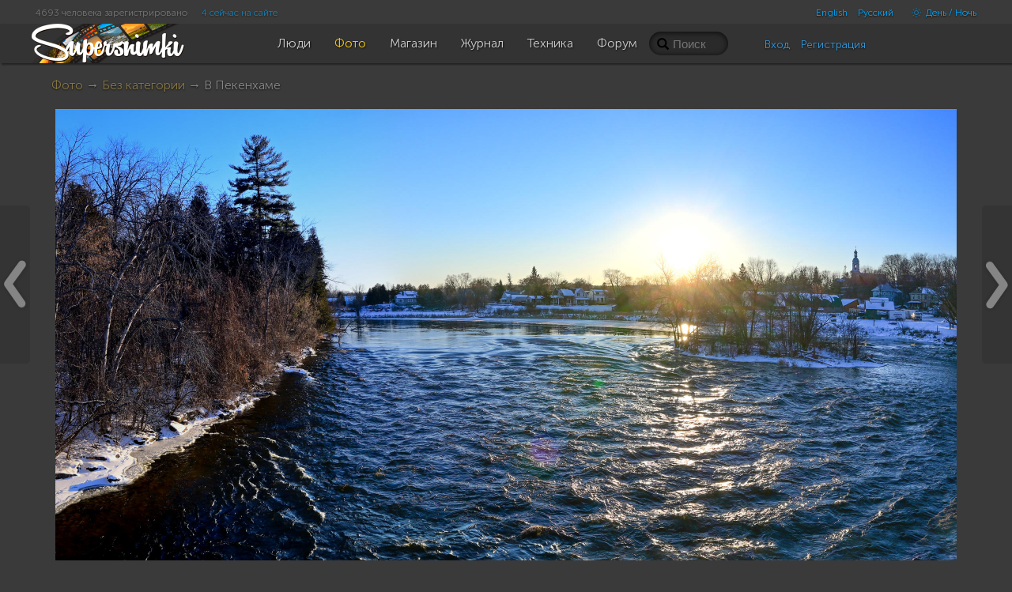

--- FILE ---
content_type: text/html; charset=UTF-8
request_url: https://supersnimki.ru/ru/photo/0/5fff4760e2cfda5d6972e313
body_size: 15067
content:
<!DOCTYPE html>
<!--[if lt IE 9]><html lang="ru" class="ie ru no-js"><![endif]-->
<!--[if (gt IE 8)|!(IE)]><!-->
<html lang="ru" class="dark no-js ru disable-offers">
<!--<![endif]-->
<head>
	<meta charset="utf-8">	
	<meta name="viewport" content="width=device-width, initial-scale=1.0">
	<meta name="HandheldFriendly" content="True">
	<meta name="MobileOptimized" content="320">
	<meta name="mobile-web-app-capable" content="yes">
	<meta name="apple-mobile-web-app-status-bar-style" content="black">
	<title>В Пекенхаме | Фотосайт СуперСнимки.Ру</title>	<meta name="description" content="Небольшое поседение с 2000 жителей (8 человек на кв. км) на берегу Миссиссиппи в Онтарио. Снято со старинного моста, где двум машинам одновременно не разминутьс... Фотография автора Свет. Опубликована 2021-01-13 20:17:52">	<link rel="canonical" href="https://supersnimki.ru/ru/photo/0/5fff4760e2cfda5d6972e313">	<meta property="og:description" content="Небольшое поседение с 2000 жителей (8 человек на кв. км) на берегу Миссиссиппи в Онтарио. Снято со старинного моста, где двум машинам одновременно не разминутьс... Фотография автора Свет. Опубликована 2021-01-13 20:17:52">
	<meta property="og:type" content="article">
	<meta property="og:title" content="В Пекенхаме">
	<meta property="og:url" content="https://supersnimki.ru/ru/photo/0/5fff4760e2cfda5d6972e313">
	<meta property="og:image" content="https://supersnimki.ru/images/pub/2021/01/13/08019b2f-55d4-11eb-9ff4-dcdd0bbe2d5e_thumb.jpg">
	<meta property="og:site_name" content="СуперСнимки.ру"> 	<link rel="apple-touch-icon" type="image/png" href="/apple-touch-icon.png"> 
	<link rel="image_src" type="image/png" href="/img/golden_logo.png">
	<link rel="icon" href="https://supersnimki.ru/favicon.ico">
	<link href="/css/screen.min.css?1768488838" media="all" rel="stylesheet" type="text/css">	<script src='https://api.mapbox.com/mapbox-gl-js/v2.0.0/mapbox-gl.js'></script>
	<link href='https://api.mapbox.com/mapbox-gl-js/v2.0.0/mapbox-gl.css' rel='stylesheet' />	
	<!-- Yandex.RTB -->
	<script>window.yaContextCb=window.yaContextCb||[]</script>
	<script src="https://yandex.ru/ads/system/context.js" async></script>
		
	
	<!-- ProtoPlex Widget -->
	<script src="https://protoplex.ru/widget.js"></script>
<!-- End ProtoPlex Widget -->

	<script src="/js/cookieconsent.js"></script>
	<script type="application/ld+json">
		{
		"@context" : "http://schema.org",
		"@type" : "Organization",
		"name" : "SuperSnimki.Ru",
		"url" : "https:/supersnimki.ru",
		"sameAs" : [
			"https://www.facebook.com/supersnimki/"
		]
		}
	</script>
</head>
<body>
<div class="wrapper">
	<div class="header-wrapper">
		<div class="header">
			<div class="inner-header">
				<div class='languages-bar'>
					<ul>
						
						<li><a href="javascript:void(0)" title="Только для взрослых" class="switch-adult-content hidden"><span class="ico ico-eye-close"> </span>18+</a></li>
											<li class="lang"><a href="/en/photo/0/5fff4760e2cfda5d6972e313?l=en">English</a></li>						<li class="lang"><a href="/ru/photo/0/5fff4760e2cfda5d6972e313?l=ru">Русский</a></li>						<li><a href="javascript:void(0)" title="Переключить тему" class="switch-theme"><span class="ico ico-brightness-increase"> </span> День / Ночь</a></li>
					</ul>
				</div>
				<div class='big-pipiska'>
					<span class="collapsable650">
					<span>4693 человека зарегистрировано</span>
					<a href="/ru/people/online">4 сейчас на сайте</a>
					</span>				</div>
				<div class="logo">
					<a href="/"><img src="/img/logo_light_3.png" class="light_logo" width=197 height=50 alt="СуперСнимки - лучший сайт для фотографов: делитесь фотографиями, получайте отзывы, общайтесь!"><img src="/img/logo_dark_3.png" class="dark_logo" width=197 height=50 alt="СуперСнимки - лучший сайт для фотографов: делитесь фотографиями, получайте отзывы, общайтесь!"></a>
				</div>
				<ul class="main-menu"><li class="home-icon"><a href="/"><span class="ico ico-home"></span></a></li><!--
				--><li><a href="/ru/people"><span class="ico ico-group"></span><span class="text">Люди</span></a></li><!--
				--><li class="active"><a href="/ru/photo"><span class="ico ico-pictures"></span><span class="text">Фото</span></a></li><!--
				--><li><a href="/ru/shop"><span class="ico ico-money"></span><span class="text">Магазин</span></a></li><!--
				--><li><a href="/ru/zhurnal"><span class="ico ico-blog"></span><span class="text">Журнал</span></a></li><!--
				--><li><a href="/ru/fototexnika"><span class="ico ico-camera"></span><span class="text">Техника</span></a></li><!--
				--><li><a href="/ru/forum"><span class="ico ico-conversation"></span><span class="text">Форум</span></a></li>
				</ul>
				<div class="right-menu">
					<div class="search">
						<form class="js-search" action="/ru/photo/search" method="GET">
							<input name="q" value="" placeholder="Поиск">
							<span class="loupe glyphicon glyphicon-search"></span>
						</form>
					</div>
					<div class="user-panel">						<div class="user-entrance">
							<a href="/ru/user/login">Вход</a>
							<a href="/ru/user/register">Регистрация</a>
						</div>					</div>
				</div>
			</div>
		</div>
	</div>
	<div class="content">




















<div class="padding">
	
	
	<div class="smart-navigator previous-button"><a href="/ru/photo/2/5fff48f7e2cfda346f235954#photo-view" title=""><span></span></a></div>
	

	
	<div class="smart-navigator next-button"><a href="/ru/photo/15/5fff3ca2e2cfda6c5b023ad2#photo-view" title=""><span></span></a></div>
	

	<div class="breadcrumbs"><a href="/ru/photo">Фото</a> &rarr; <a href="/ru/photo/0">Без категории</a> &rarr; В Пекенхаме


	</div>
	<a name="photo-view"></a>
	<img id="next_cache" src="" style="display:none">
	<div class="photo-view">

		
		
		
		
		<div class="series-one">
			<div id="photo-container" class="photo-mat text-center dragdealer photo-container">
				
				<img id="photka" data-or-width="2280" data-or-height="1142" data-bestwidth="1140" data-bestheight="571" class="handle default_exposer_image" width="1140" height="571" src="/images/pub/2021/01/13/08019b2f-55d4-11eb-9ff4-dcdd0bbe2d5e_original.jpg?674998"  alt="В Пекенхаме" oncontextmenu="return false;">
				<img class="original_cache" src="" style="display:none">
				<img class="gray_cache" src="" style="display:none">

				
				<div class="resize glyphicon glyphicon-zoom-in"></div>
				<div class="profi-tools-wrapper" style="width: 1140px">
					<div class="profi-tools">

						<div class="brief_stats">
						
							
								<div class="inactive likes_stats likes-popup-source" data-url="/ru/photo/likes/5fff4760e2cfda5d6972e313" data-type="photo"><span class="ico ico-heart"></span> <span class="counter-value">5</span></div>
							
						

						<div class="grayscale-toggle" title="Черно-белый режим"><span class="ico ico-adjust"></span></div>
						<div class="crop-toggle" title="Обрезать изображение"><span class="ico ico-crop"> </span></div>
						
						</div>
						
							<div class="brief_exif">
							
								
								<span>f/11.0</span>
								
							
								
								<span>1/50s</span>
								
							
								
								<span>iso100</span>
								
							
								
								<span>16.0 mm</span>
								
							
							</div>
						
					</div>
				</div>
			</div>
			<div class="photo-description text-center " data-id="5fff4760e2cfda5d6972e313" data-version="0">
				
			</div>
		</div>

		


		<script type="text/template" class="js-user-template">
			<% for (var iii = 0; iii < data.users.length; iii++) { %>
			<% var user = data.users[iii]; %>
			<div class="user">
				<a href="/ru/user/<%= user.id %>"><img src="<%= user.img1 || (user.gender == 'Male' ? '/img/boy.png' : '/img/girl.png') %>" class="user-pic-small" alt="<%= user.name %>" title="<%= user.name %>"></a>
			</div>
			<% } %>
		</script>

		<div class="stats text-center">

			<span class="glyphicon glyphicon-eye-open"> </span>590 просмотров
			
			<span class="likes-popup-source" data-url="/ru/photo/likes/5fff4760e2cfda5d6972e313" data-type="photo"><span class="glyphicon glyphicon-heart"> </span> <span class="js-likes-counter">5 оценок</span></span>
			

			

			<span class="favs-popup-source" data-url="/ru/photo/favs/5fff4760e2cfda5d6972e313" data-type="photo">

				<span class="js-favs-counter hidden">
				<span class="glyphicon glyphicon-bookmark"></span>
			0 человек добавили в избранное</span>

			</span>

			<span title="Места в рейтинге за сутки / неделю / месяц" class=" hidden">
			<span class="ico ico-charts"></span>
			Позиция в рейтинге за
			<a href="/ru/photo/all?s=day">сутки</a>: _
			/ <a href="/ru/photo/all?s=week">неделю</a>: _
			/ <a href="/ru/photo/all?s=month">месяц</a>: _</span>
			
			

			<div class="main-actions text-center">
			
			
			

			
		</div>
		</div>


		<div class="image-info">
		<!-- <div class="image-info"> -->

			<div class="author-block">
				<div class="author-info">
					<a href="/ru/user/4656"><img src="/images/avatars/2020/03/10/4656_cnr_user.jpg" class="user-pic" /></a>

				</div>
				<div class="description">
					<div class="title">В Пекенхаме</div>
					<div class="author">
					
					 
					<a href="/ru/user/4656">Свет</a> <span class="date">2021-01-13 20:17:52 +0100</span>
					

					</div>
					
					<div class="text">Небольшое поседение с 2000 жителей <br>(8 человек на кв. км) на берегу Миссиссиппи в Онтарио. Снято со старинного моста, где двум машинам одновременно не разминуться.<br>Видно, как резко река, ровно шедшая до того, устремляется вниз под мост и дальше на пороги.<br></div>
					
				
				<div class="image-tags">
						
						<span class="glyphicon glyphicon-tag"></span>&nbsp;<a rel="nofollow" href="/ru/photo/search?q=Pakenham">Pakenham</a>
						
						<span class="glyphicon glyphicon-tag"></span>&nbsp;<a rel="nofollow" href="/ru/photo/search?q=Ontario">Ontario</a>
						
				</div>
				
				</div>
			</div>

			<div class="tabbed-block">
				<ul class="nav nav-pills tabs">
					<li class="active"><a href="#technical">Технические данные</a></li>
					<li><a href="#exif">EXIF</a></li>
				</ul>
				<div class="tab-content">
					<div class="tab-pane active" id="technical">
					
						<div class="brief_exif">
						
						
						
						
							
							<span>f/11.0</span>
							
						
							
							<span>1/50s</span>
							
						
							
							<span>iso100</span>
							
						
							
							<span>16.0 mm</span>
							
						
						</div>
						<div class="brief_exif">
							<span>659.2 Кб</span>
							
							
							<span>3000x1503 &rarr; 2280x1142</span>
							
							
							<span>2021:01:08 15:56:27</span>
							
						</div>

					

						<div class="camera">
						
							<span class="ico ico-camera translucent"> </span> <a rel="nofollow" href="/ru/photo/search?camera=NIKON%20Z%2050">NIKON Z 50</a>
						

						
							<span class="ico ico-record translucent"> </span>  <a rel="nofollow" href="/ru/photo/search?lens=NIKKOR%20Z%20DX%2016-50mm%20f%2F3.5-6.3%20VR">NIKKOR Z DX 16-50mm f/3.5-6.3 VR</a>
						
						</div>
					</div>
					<div class="tab-pane" id="exif">
						<table class="table-striped">
						
							
							<tr>
							<td>Диафрагма</td>
							<td>11.0</td>
							</tr>
							
						
							
							<tr>
							<td>Дата создания</td>
							<td>2021:01:08</td>
							</tr>
							
						
							
							<tr>
							<td>Дата снимка</td>
							<td>2021:01:08 15:56:27</td>
							</tr>
							
						
							
							<tr>
							<td>Версия EXIF</td>
							<td>0220</td>
							</tr>
							
						
							
							<tr>
							<td>Время экспозиции</td>
							<td>1/50</td>
							</tr>
							
						
							
							<tr>
							<td>Фокусное расстояние</td>
							<td>16.0 mm</td>
							</tr>
							
						
							
							<tr>
							<td>Эквивалентное фокусное расстояние </td>
							<td>16.0 mm (35 mm equivalent: 24.0 mm)</td>
							</tr>
							
						
							
							<tr>
							<td>Эквивалентное фокусное расстояние</td>
							<td>24 mm</td>
							</tr>
							
						
							
							<tr>
							<td>Идентификатор версии GPS</td>
							<td>2.3.0.0</td>
							</tr>
							
						
							
							<tr>
							<td>Гиперфокальное расстояние</td>
							<td>1.16 m</td>
							</tr>
							
						
							
							<tr>
							<td>Светочувствительность</td>
							<td>100</td>
							</tr>
							
						
							
							<tr>
							<td>Размер изображения</td>
							<td>3000x1503</td>
							</tr>
							
						
							
							<tr>
							<td>Объектив</td>
							<td>NIKKOR Z DX 16-50mm f/3.5-6.3 VR</td>
							</tr>
							
						
							
							<tr>
							<td>Производитель</td>
							<td>NIKON CORPORATION</td>
							</tr>
							
						
							
							<tr>
							<td>Модель</td>
							<td>NIKON Z 50</td>
							</tr>
							
						
							
							<tr>
							<td>Ориентация</td>
							<td>Horizontal (normal)</td>
							</tr>
							
						
							
							<tr>
							<td>Эквивалентный коэффициент масштаба</td>
							<td>1.5</td>
							</tr>
							
						
							
							<tr>
							<td>Баланс белого</td>
							<td>Auto</td>
							</tr>
							
						
						</table>
					</div>
				</div>
			</div>
			
			<script type="text/template" class="js-comment-template">
	<% for (var iii = 0; iii < comments.length; iii++) { %>
	<% var comment = comments[iii]; %>
	<div class="comment<% if ( comment.pid ){ %> child<% } %><% if ( comment.l >= 12 ){ %> deep<% } %><% if ( comment.created_timestamp > options.first_updated ){ %> new<% } %><% if ( comment.deleted ){ %> deleted<% } %>" id="cm-<%= comment.id %>">
		<div class="author-img">
			<% if (comment.user && !comment.deleted) { %>
			<a href="<%= options.users_url_prefix + '/' + comment.user.id %>">
				<img class="user-pic-small" src="<%= comment.user.img1 || '/img/0.gif' %>" />
			</a>
			<% } %>
		</div>
		<% if (!comment.deleted){ %>
		<div class="text-description">
			<% if (comment.user) { %> 
			<div class="author">
				<a href="<%= options.users_url_prefix + '/' + comment.user.id %>" class="author-name"><%= comment.user.name %></a>
				<% if (options.current_user.is_moderator && comment.real_user ) { %>
				<span class="badge"><%= comment.real_user.name %></span>
				<% } %>
				<span class="date"><%= comment.created %> +0100</span>
				<% if ( comment.created_timestamp > options.first_updated ){ %> <sup class="new">new</sup><% } %>

				<span data-url="<%= '/' + options.lang + '/' + options.comment_target.type + '_comments/likes/' + comment.id %>" data-type="comment" class="cm-likes-counter<% if (!(comment.likes && comment.likes > 0)) { %> hidden<% } %>"><span class="glyphicon glyphicon-thumbs-up"> </span> <span class="cm-likes-text"><%= comment.likes || 0 %></span></span>
			</div>
			<% } %>

			<% if (options.is_user_authenticated && !options.current_user.is_blacklisted) { %>
			<div class="actions">
				<% if (comment.user.id != options.current_user.id) { %>


				<a href="javascript:void(0)" class="cm-like-link" data-type="<%= options.comment_target.type %>_comment" data-id="<%= comment.id %>" data-gid="<%= comment.gid %>" data-pid="<%= comment.pid %>"><span class="glyphicon glyphicon-thumbs-up"></span> <%= options.cl_like_text %></a>
					<% if (comment.l < 24) { %>
					<a href="javascript:void(0)" data-id="<%= comment.id %>" class="reply-link"><span class="glyphicon glyphicon-comments"></span> <%= options.cl_answer_comment_text %></a>
					<% } %>

				<% if (0 && options.comment_target.uid == options.current_user.id) { %>
					<a href="javascript:void(0)" data-uid="<%= comment.user.id %>" class="js-blacklist-user"><span class="ico ico-ban-circle"></span> <%= options.cl_blacklist_text %></a>
				<% } %>
				<a href="javascript:void(0)" class="js-complain-link" data-type="<%= options.comment_target.type %>_comment" data-id="<%= comment.id %>" data-gid="<%= comment.gid %>" data-uid="<%= comment.user.id %>" data-uname="<%= comment.user.name %>" data-pid="<%= comment.pid %>"><span class="ico ico-alert"></span> <%= options.cl_complain_text %></a>
				<% } %>
			</div>
			<% } %>

			<% if (options.is_user_authenticated && ( options.current_user.is_moderator || (comment.user.id == options.current_user.id && !(comment.children && comment.children.length)) || (0 && options.comment_target.uid == options.current_user.id) )) { %>

				<a href="javascript:void(0)" data-url="<%= options.comment_delete_prefix %>?id=<%= options.comment_target.id %>&gid=<%= options.comment_target.gid %>&type=<%= options.comment_target.type %>&comment_id=<%= comment.id %>" class="js-delete-comment" title="<%= options.cl_delete_comment_icon_title %>"><span class="glyphicon glyphicon-remove"></span></a>
			<% } %>
		<% if (comment.editable && options.is_user_authenticated && ( options.current_user.is_moderator || comment.user.id == options.current_user.id)){ %>
			<div class="x-editable text" data-id="<%= comment.id %>">
			<%= comment.text %>
			</div>
		<% } else { %>
		<div class="text">
		<%= comment.text %>
		</div>
		<% } %>
		</div>
		<% } %>
		<% if (comment.deleted && (options.is_user_authenticated && ( options.current_user.is_moderator  || comment.user.id == options.current_user.id  || (0 && options.comment_target.uid == options.current_user.id)))) { %>
			<div class="error"><%= options.cl_deleted_comment_text %>
			<a href="javascript:void(0)" data-url="<%= options.comment_delete_prefix %>?id=<%= options.comment_target.id %>&gid=<%= options.comment_target.gid %>&type=<%= options.comment_target.type %>&comment_id=<%= comment.id %>" class="js-delete-comment glyphicon glyphicon-remove" title="<%= options.cl_delete_comment_icon_title %>"></a>
			</div>
		<% } %>
	</div>
	<% } %>

</script>




			<div class="clearfix"></div>
			
			

    
    
    
        <div style="margin:30px auto; display:flex; justify-content: center; align-items: stretch; flex-wrap: wrap;">
		    <div class="channel-box">
                <div class="channel-logo">
                    <img src="/img/180x180.png" alt="Channel Logo">
                </div>
                <div class="channel-title">
                СуперСнимки
                </div>
                <div class="subscribers-count">Подписчиков: <b>181</b>
                </div>
                <a href="https://t.me/supersnimki" class="payment-button tg-channel-link"><svg width="30px" height="30px" viewBox="0 0 24 24" fill="none" xmlns="http://www.w3.org/2000/svg">
				<path d="M12 4C10.4178 4 8.87103 4.46919 7.55544 5.34824C6.23985 6.22729 5.21447 7.47672 4.60897 8.93853C4.00347 10.4003 3.84504 12.0089 4.15372 13.5607C4.4624 15.1126 5.22433 16.538 6.34315 17.6569C7.46197 18.7757 8.88743 19.5376 10.4393 19.8463C11.9911 20.155 13.5997 19.9965 15.0615 19.391C16.5233 18.7855 17.7727 17.7602 18.6518 16.4446C19.5308 15.129 20 13.5823 20 12C20 9.87827 19.1571 7.84344 17.6569 6.34315C16.1566 4.84285 14.1217 4 12 4ZM15.93 9.48L14.62 15.67C14.52 16.11 14.26 16.21 13.89 16.01L11.89 14.53L10.89 15.46C10.8429 15.5215 10.7824 15.5715 10.7131 15.6062C10.6438 15.6408 10.5675 15.6592 10.49 15.66L10.63 13.66L14.33 10.31C14.5 10.17 14.33 10.09 14.09 10.23L9.55 13.08L7.55 12.46C7.12 12.33 7.11 12.03 7.64 11.83L15.35 8.83C15.73 8.72 16.05 8.94 15.93 9.48Z" fill="#fff"/>
				</svg> Перейти</a>
            </div>
            <div class="channel-box">
                <div class="channel-logo">
                    <img src="/img/tainy_zagadki.jpg" alt="Channel Logo">
                </div>
                <div class="channel-title">
                Тайны и загадки Земли
                </div>
                <div class="subscribers-count">Подписчиков: <b>423</b>
                </div>
                <a href="https://t.me/tainyZemli" class="payment-button tg-channel-link"><svg width="30px" height="30px" viewBox="0 0 24 24" fill="none" xmlns="http://www.w3.org/2000/svg">
				<path d="M12 4C10.4178 4 8.87103 4.46919 7.55544 5.34824C6.23985 6.22729 5.21447 7.47672 4.60897 8.93853C4.00347 10.4003 3.84504 12.0089 4.15372 13.5607C4.4624 15.1126 5.22433 16.538 6.34315 17.6569C7.46197 18.7757 8.88743 19.5376 10.4393 19.8463C11.9911 20.155 13.5997 19.9965 15.0615 19.391C16.5233 18.7855 17.7727 17.7602 18.6518 16.4446C19.5308 15.129 20 13.5823 20 12C20 9.87827 19.1571 7.84344 17.6569 6.34315C16.1566 4.84285 14.1217 4 12 4ZM15.93 9.48L14.62 15.67C14.52 16.11 14.26 16.21 13.89 16.01L11.89 14.53L10.89 15.46C10.8429 15.5215 10.7824 15.5715 10.7131 15.6062C10.6438 15.6408 10.5675 15.6592 10.49 15.66L10.63 13.66L14.33 10.31C14.5 10.17 14.33 10.09 14.09 10.23L9.55 13.08L7.55 12.46C7.12 12.33 7.11 12.03 7.64 11.83L15.35 8.83C15.73 8.72 16.05 8.94 15.93 9.48Z" fill="#fff"/>
				</svg> Перейти</a>
            </div>
            <div class="channel-box">
                <div class="channel-logo">
                    <img src="/img/hollywood.jpg" alt="Channel Logo">
                </div>
                <div class="channel-title">
                Новости звезд Голливуда
                </div>
                <div class="subscribers-count">Подписчиков: <b>3</b>
                </div>
                <a href="https://t.me/tainyZemli" class="payment-button tg-channel-link"><svg width="30px" height="30px" viewBox="0 0 24 24" fill="none" xmlns="http://www.w3.org/2000/svg">
				<path d="M12 4C10.4178 4 8.87103 4.46919 7.55544 5.34824C6.23985 6.22729 5.21447 7.47672 4.60897 8.93853C4.00347 10.4003 3.84504 12.0089 4.15372 13.5607C4.4624 15.1126 5.22433 16.538 6.34315 17.6569C7.46197 18.7757 8.88743 19.5376 10.4393 19.8463C11.9911 20.155 13.5997 19.9965 15.0615 19.391C16.5233 18.7855 17.7727 17.7602 18.6518 16.4446C19.5308 15.129 20 13.5823 20 12C20 9.87827 19.1571 7.84344 17.6569 6.34315C16.1566 4.84285 14.1217 4 12 4ZM15.93 9.48L14.62 15.67C14.52 16.11 14.26 16.21 13.89 16.01L11.89 14.53L10.89 15.46C10.8429 15.5215 10.7824 15.5715 10.7131 15.6062C10.6438 15.6408 10.5675 15.6592 10.49 15.66L10.63 13.66L14.33 10.31C14.5 10.17 14.33 10.09 14.09 10.23L9.55 13.08L7.55 12.46C7.12 12.33 7.11 12.03 7.64 11.83L15.35 8.83C15.73 8.72 16.05 8.94 15.93 9.48Z" fill="#fff"/>
				</svg> Перейти</a>
            </div>
            <div class="channel-box">
                <div class="channel-logo">
                    <img src="/img/protoplex.jpg" alt="Channel Logo">
                </div>
                <div class="channel-title">
                Хроники нашей цивилизации
                </div>
                <div class="subscribers-count">Подписчиков: <b>87</b>
                </div>
                <a href="https://t.me/protoplex" class="payment-button tg-channel-link"><svg width="30px" height="30px" viewBox="0 0 24 24" fill="none" xmlns="http://www.w3.org/2000/svg">
				<path d="M12 4C10.4178 4 8.87103 4.46919 7.55544 5.34824C6.23985 6.22729 5.21447 7.47672 4.60897 8.93853C4.00347 10.4003 3.84504 12.0089 4.15372 13.5607C4.4624 15.1126 5.22433 16.538 6.34315 17.6569C7.46197 18.7757 8.88743 19.5376 10.4393 19.8463C11.9911 20.155 13.5997 19.9965 15.0615 19.391C16.5233 18.7855 17.7727 17.7602 18.6518 16.4446C19.5308 15.129 20 13.5823 20 12C20 9.87827 19.1571 7.84344 17.6569 6.34315C16.1566 4.84285 14.1217 4 12 4ZM15.93 9.48L14.62 15.67C14.52 16.11 14.26 16.21 13.89 16.01L11.89 14.53L10.89 15.46C10.8429 15.5215 10.7824 15.5715 10.7131 15.6062C10.6438 15.6408 10.5675 15.6592 10.49 15.66L10.63 13.66L14.33 10.31C14.5 10.17 14.33 10.09 14.09 10.23L9.55 13.08L7.55 12.46C7.12 12.33 7.11 12.03 7.64 11.83L15.35 8.83C15.73 8.72 16.05 8.94 15.93 9.48Z" fill="#fff"/>
				</svg> Перейти</a>
            </div>
		</div>
    



			<div class="comments comments-5fff4760e2cfda5d6972e313" id="comments">
				<div class="comments__header">КОММЕНТАРИИ <span class="badge comments_cnt">2</span>
				
				<span class="authorize_please">Чтобы писать комментарии, пожалуйста <a href="/ru/user/login">авторизуйтесь</a> или <a href='/ru/user/register'>зарегистрируйтесь</a></span>
				
				</div>
				
				<div class="comments-wrapper">
					
	
	
	
	
	<div class="comment" id="cm-6002f330e2cfda61bc219731">
		<div class="author-img">
			
			<a href="/ru/user/2924"><img class="user-pic-small" src="/images/avatars/2018/01/12/2924_d9h_user_small.jpg" /></a>
			
		</div>
		
		<div class="text-description">
			<div class="author">
			<a href="/ru/user/2924" class="author-name">geophysic66</a>
			
			<span class="date">2021-01-16 15:07:44 +0100</span>
			
			<span data-url="/ru/photo_comments/likes/6002f330e2cfda61bc219731" data-type="comment" class="cm-likes-counter hidden"><span class="glyphicon glyphicon-thumbs-up"> </span> <span class="cm-likes-text">0</span></span>
			</div>
			

			
			
			<div class="text">
			Тихо и патриархально... И хорошо...
			</div>
			
		</div>
		

		
		
			
	
	
	
	
	<div class="comment child" id="cm-6003660ae2cfda6ce359f75e">
		<div class="author-img">
			
			<a href="/ru/user/4656"><img class="user-pic-small" src="/images/avatars/2020/03/10/4656_cnr_user_small.jpg" /></a>
			
		</div>
		
		<div class="text-description">
			<div class="author">
			<a href="/ru/user/4656" class="author-name">Свет</a>
			
			<span class="date">2021-01-16 23:17:46 +0100</span>
			
			<span data-url="/ru/photo_comments/likes/6003660ae2cfda6ce359f75e" data-type="comment" class="cm-likes-counter"><span class="glyphicon glyphicon-thumbs-up"> </span> <span class="cm-likes-text">1</span></span>
			</div>
			

			
			
			<div class="text">
			@geophysic66, Ещё бы! Спасибо!
			</div>
			
		</div>
		

		
		
	</div>
	

		
	</div>
	

				</div>
				
			</div>

			
		</div>
	</div>
</div>














		
	</div>
	<div class="content-footer"></div>
	<div class="up-button transitional invisible"><a href="javascript:$.scrollTo('.wrapper')" title=""><span></span></a></div>
</div>
<div class="footer-wrapper">
	<div class="footer">
		<div class="footer-blocks">
			<div class="footer-block">
				<ul class="important-links">
					<li><a href="/ru/o-proekte/kak-polzovatsya-sajtom">Как пользоваться сайтом</a></li>
					<li><a href="/ru/o-proekte/kurs-molodogo-bojca">Курс молодого бойца</a></li> 
					<li><a href="/ru/o-proekte/o-moderacii">О модерации</a></li> 
					<li><a href="/ru/o-proekte/trebovaniya-k-publikuemym-fotografiyam">Требования к публикуемым фотографиям</a></li> 
				</ul>
			</div>
			<div class="footer-block">
				<ul class="important-links">
					<li><a href="/ru/o-proekte/kak-fotografii-zakachivayutsya-na-server">Как фотографии закачиваются на сервер</a></li> 
					<li><a href="/ru/o-proekte/ispolzuemye-texnologii">Используемые технологии</a></li> 
					<li><a href="/ru/o-proekte/dux-sajta">Дух Сайта</a></li>
					<li><a href="https://webula.ch/">Создание сайта</a></li>
				</ul>
			</div>		
			<div class="footer-block">
				<ul class="important-links">
					<li><a href="/ru/o-proekte/politika-konfidencialnosti">Политика конфиденциальности</a></li> 
					<li><a href="/ru/o-proekte/pravila-i-usloviya">Правила и условия</a></li>
					<li><a href="/ru/o-proekte/politika-vozvrata">Политика возврата</a></li>				</ul>
			</div>		
			<div class="footer-copyright">
				<div class="translucent6">
				<a href="javascript:void(0)" onclick="this.href='https://t.me/supersnimki'" target="_blank">
				<svg width="50px" height="50px" viewBox="0 0 24 24" fill="none" xmlns="http://www.w3.org/2000/svg">
				<path d="M12 4C10.4178 4 8.87103 4.46919 7.55544 5.34824C6.23985 6.22729 5.21447 7.47672 4.60897 8.93853C4.00347 10.4003 3.84504 12.0089 4.15372 13.5607C4.4624 15.1126 5.22433 16.538 6.34315 17.6569C7.46197 18.7757 8.88743 19.5376 10.4393 19.8463C11.9911 20.155 13.5997 19.9965 15.0615 19.391C16.5233 18.7855 17.7727 17.7602 18.6518 16.4446C19.5308 15.129 20 13.5823 20 12C20 9.87827 19.1571 7.84344 17.6569 6.34315C16.1566 4.84285 14.1217 4 12 4ZM15.93 9.48L14.62 15.67C14.52 16.11 14.26 16.21 13.89 16.01L11.89 14.53L10.89 15.46C10.8429 15.5215 10.7824 15.5715 10.7131 15.6062C10.6438 15.6408 10.5675 15.6592 10.49 15.66L10.63 13.66L14.33 10.31C14.5 10.17 14.33 10.09 14.09 10.23L9.55 13.08L7.55 12.46C7.12 12.33 7.11 12.03 7.64 11.83L15.35 8.83C15.73 8.72 16.05 8.94 15.93 9.48Z" fill="#fff"/>
				</svg>
				</a>
				</div>
				<img src="/img/font.png" width="200" alt="СуперСнимки - лучший сайт для фотографов: делитесь фотографиями, получайте отзывы, общайтесь!" class="font-logo">
				<br>
				Все права защищены &copy; 2014 &mdash; 2026 СуперСнимки
			</div>
		</div>
	</div>
</div>
</body>	<script src="/js/main-built.js?1730456082"></script>


<script>
/*global require: true */
require.config({
	waitSeconds: 10,
	paths: {
		'plugins'   : '/js/plugins',
		'templates' : '/js/templates',
		'modules'   : '/js/modules',
		'libs'      : '/js/libs',
		'jqueryui'  : '/js/libs/jqueryui',
		'jquery'	: '/js/libs/jquery',
		'underscore': '/js/libs/underscore'
		
	},
	priority: [
		// 'jquery'
	],
	shim: {
		'libs/mdrnzr': {
			exports: 'Modernizr'
		},
		'libs/underscore': {
			exports: '_'
		},
		'jquery': {
			deps: ['libs/mdrnzr', 'libs/underscore'],
			exports: '$'
		},
		'plugins/jquery.form' : ['jquery'],
		'plugins/jquery.validate' : ['jquery'],
		'plugins/jquery.lazyload' : ['jquery'],
		'plugins/jquery.elastic' : ['jquery'],
		'plugins/jquery.cookie' : ['jquery'],
		'plugins/jquery.pjax' : ['jquery'],
		'plugins/jquery.parallax' : ['jquery'],
		'modules/moment' : ['jquery'],
		'modules/dragdealer' : ['jquery'],
		'modules/functions' : ['jquery'],
		'plugins/jquery.jcrop' : ['jquery'],
		'modules/chart' : ['jquery'],
		'modules/redactor' : ['jquery'],
		'modules/redactor.langs' : ['jquery', 'modules/redactor'],
		'libs/jquerytools/overlay' : ['jquery']
    }
});
require(['jquery','modules/browser','modules/dragdealer','modules/functions','plugins/jquery.jcrop','libs/underscore','plugins/jquery.iframe-transport','plugins/jquery.fileupload','plugins/jquery.form'], function ($,Browser) {
$(function(){

	

	var has18y = $.get_ls_item('user_confirmed_he_is_18_years_old');

	var ttl = 3600 * 24 * 60;
	var dt = Math.round( Date.now() / 1000 );

	if (has18y && has18y > dt){
	} else {

		$('.js-super-nude').each(function(){
			// $(this).wrap('<a href="javascript:void(0)"></a>');
			$(this).on('click.super-nude',function(e){
				var lang = $('html').attr('lang');
				var text = 'Next page has a restricted content for children. Are you 18 years old? If not press "Cancel"';

				if (lang === 'ru'){
					text = 'Содержимое страницы запрещено смотреть лицам не достигших совершеннолетия. Вам уже есть 18 лет? Если нет, нажмите "Отмена"';
				}

				if (confirm(text)){
					$.set_ls_item('user_confirmed_he_is_18_years_old', dt + ttl);

					$('.js-super-nude').each(function(){
						$(this).off('click.super-nude');
					});
					$('.adult-content').remove();
					$('.switch-adult-content').removeClass('hidden');
					// $('.js-super-nude').css('filter', 'blur(0px)');
					e.preventDefault;
					e.stopPropagation;
					return false;
				} else {
					e.preventDefault;
					e.stopPropagation;
					return false;
				}
			});
			// $(this).attr('src','');
		});

	}

	try {

		Ya.share2('ya_share', {
			theme: {
				services: 'vkontakte,facebook,twitter,odnoklassniki,telegram,whatsapp,tumblr,moimir,lj,yaru,gplus,evernote,blogger,pocket',
				lang: "ru",
				counter: true,
				size: 'm',
				limit: 10,
				bare: false
			},
			content: {
				url: "https://supersnimki.ru/ru/photo/0/5fff4760e2cfda5d6972e313",
				title: "В Пекенхаме",
				image: "https://supersnimki.ru/images/pub/2021/01/13/08019b2f-55d4-11eb-9ff4-dcdd0bbe2d5e_thumb.jpg",
				description: "Небольшое поседение с 2000 жителей (8 человек на кв. км) на берегу Миссиссиппи в Онтарио. Снято со старинного моста, где двум машинам одновременно не разминутьс... Фотография автора Свет. Опубликована 2021-01-13 20:17:52"
			}
		});

	} catch (e){
		console.log('Yandex kaput');
	}

	$(document).trigger('change:title', [{ title: "В Пекенхаме | Фотосайт СуперСнимки.Ру" }]);
	$(document).trigger('change:description', [{ description: "Небольшое поседение с 2000 жителей (8 человек на кв. км) на берегу Миссиссиппи в Онтарио. Снято со старинного моста, где двум машинам одновременно не разминутьс... Фотография автора Свет. Опубликована 2021-01-13 20:17:52" }]);
	$(document).trigger('change:og', [{"image":"https://supersnimki.ru/images/pub/2021/01/13/08019b2f-55d4-11eb-9ff4-dcdd0bbe2d5e_thumb.jpg","title":"В Пекенхаме","description":"Небольшое поседение с 2000 жителей (8 человек на кв. км) на берегу Миссиссиппи в Онтарио. Снято со старинного моста, где двум машинам одновременно не разминутьс... Фотография автора Свет. Опубликована 2021-01-13 20:17:52","url":"https://supersnimki.ru/ru/photo/0/5fff4760e2cfda5d6972e313","type":"article"}]);


	

	$('#comment-text').clever_submitter();

	$('.tabs a').click(function (e) {
		e.preventDefault();
		$(this).tab('show');
	});

	var jcrop_api;

	function create_jcrop(destroy, version) {
		if (destroy && jcrop_api){
			jcrop_api.destroy();
			jcrop_api = undefined;
		}
		// console.log(jcrop_api);
		$('#photka' + (version ? ('_' + version) : '')).Jcrop({
			// bgOpacity: 0.1,
			// bgColor: 'black',
			addClass: 'jcrop-dark',
			// onChange: function(){console.log(1)},
			// onRelease: function(){console.log(2)},
			// onSelect: function(){console.log(3)},
		},function(){
			jcrop_api = this;
			jcrop_api.setOptions({ bgFade: true, bgColor: 'black', bgOpacity: 0.6 });
			jcrop_api.ui.selection.addClass('jcrop-selection');
            jcrop_api.release();
		});

		$('.crop-insert').removeClass('hidden');
		$('.crop-insert a').data('version', version).css('color','green');
	}

	function view_crop(version,x,y,w,h,ow,oh){
		// console.log(ow);
		// console.log(oh);
		var koef = ow ? $('#photka' + (version ? ('_' + version) : '')).width() / ow : 1;
		if ($('#photo-container' + (version ? ('_' + version) : '')).size()){
			$.scrollTo('#photo-container' + (version ? ('_' + version) : ''), function(){
				create_jcrop(1, version);
				jcrop_api.animateTo([x*koef,y*koef,(x*koef+w*koef),(y*koef+h*koef)]);
			});
		}
	}

	function add2comment(version){
		// console.log(jcrop_api);
		create_jcrop(0, version);
		var rtrr = jcrop_api.tellSelect();
		var ow = $('#photka' + (version ? ('_' + version) : '')).width();
		var oh = $('#photka' + (version ? ('_' + version) : '')).height();

		if (rtrr.w && rtrr.h && ow && oh){
			$('#comments textarea').insert_at_caret('[cr]cr_' + ( version ? ( version + '_' ) : '' ) + rtrr.x + '_' + rtrr.y + '_' + rtrr.w + '_' + rtrr.h + '_' + ow + '_' + oh + '[/cr]');
			$.scrollTo('#comments textarea');
		}else{
			alert("Чтобы опубликовать свой вариант кадра нужно выделить область обрезки на фотографии");
		}
	}

	function grayscaleIE10(src){
		var canvas = document.createElement('canvas');
		var ctx = canvas.getContext('2d');
		var imgObj = new Image();
		imgObj.src = src;
		canvas.width = imgObj.width;
		canvas.height = imgObj.height;
		ctx.drawImage(imgObj, 0, 0);
		var imgPixels = ctx.getImageData(0, 0, canvas.width, canvas.height);
		for(var y = 0; y < imgPixels.height; y++){
			for(var x = 0; x < imgPixels.width; x++){
				var i = (y * 4) * imgPixels.width + x * 4;
				var avg = (imgPixels.data[i] + imgPixels.data[i + 1] + imgPixels.data[i + 2]) / 3;
				imgPixels.data[i] = avg;
				imgPixels.data[i + 1] = avg;
				imgPixels.data[i + 2] = avg;
			}
		}
		ctx.putImageData(imgPixels, 0, 0, 0, 0, imgPixels.width, imgPixels.height);
		return canvas.toDataURL();
	};


	

	var w;

	$('.grayscale-toggle').click(function(e){
		e.preventDefault();
		var $this = $(this);
		var $el = $(this).parents('.photo-container').children('.handle');
		var $el_original_cache = $(this).parents('.photo-container').children('.original_cache');
		var $el_gray_cache = $(this).parents('.photo-container').children('.gray_cache');


		$el.toggleClass('grayscale');

		if($el.hasClass('grayscale')){

			if (!$el_original_cache.attr('src')){
				$el_original_cache.attr('src', $el.attr('src'));
			}

			if (!$el_gray_cache.attr('src')){
				if(typeof(Worker) !== "undefined"){
					// if(typeof(w) == "undefined"){
						$this.addClass('hidden');
						var canvas = document.createElement('canvas');
						var ctx = canvas.getContext('2d');
						var imgObj = new Image();
						imgObj.src = $el.attr('src');
						canvas.width = imgObj.width;
						canvas.height = imgObj.height;
						ctx.drawImage(imgObj, 0, 0);
						var imgPixels;
						try {
							imgPixels = ctx.getImageData(0, 0, canvas.width, canvas.height);
						} catch (e) {
							return;
						}

						var aFileParts = ["onmessage = function(e) { var imgPixels = e.data.i; var height = e.data.h; var width = e.data.w; for(var y = 0; y < height; y++){ for(var x = 0; x < width; x++){ var i = (y * 4) * width + x * 4;     var avg = (imgPixels.data[i] + imgPixels.data[i + 1] + imgPixels.data[i + 2]) / 3; imgPixels.data[i] = avg; imgPixels.data[i + 1] = avg; imgPixels.data[i + 2] = avg; } }; postMessage(imgPixels); }"];

						var blob = new Blob(aFileParts, {type : 'application/javascript'});

						try {
							w = new Worker(URL.createObjectURL(blob,{oneTimeOnly: true}));
							w.postMessage({i:imgPixels, w:imgPixels.width, h: imgPixels.height});

							w.onmessage = function (event){
								var imgPixels = event.data;
								ctx.putImageData(imgPixels, 0, 0, 0, 0, imgPixels.width, imgPixels.height);
								$el_gray_cache.attr('src', canvas.toDataURL());
								$el.attr('src', canvas.toDataURL());
								$this.removeClass('hidden');
							};
						} catch (e) {
							$el_gray_cache.attr('src', grayscaleIE10($el.attr('src')));
							$this.removeClass('hidden');
						}


					// }
				}
				else {
					$el_gray_cache.attr('src', grayscaleIE10($el.attr('src')));
					$this.removeClass('hidden');
				}
			}
			$el.attr('src', $el_gray_cache.attr('src'));

		}else{
			$el.attr('src', $el_original_cache.attr('src'));
		}


	});

	// console.log($('#photo-container').width());


	var imageWidth = 1140,
		imageHeight = 571,
		$cnt = $('#photo-container'),
		$img = $('#photka', $cnt);
	var photka;

	var has_pano = 0;

	function prepare_for_panoramas (){

			$('.js-image-complain-link').on('click', function(e){
				var $this = $(this);
				if ($this.data('id')){
					if (confirm("Вы собираетесь отправить жалобу в Администрацию. Если вы станете отправлять ложные жалобы, то ваш аккаунт может быть заблокирован. Вы действительно хотите пожаловаться?")){
						$this.data('type', null);
						$.post('/ru/ajax-complain', { type: 'photo', id: $this.data('id'), gid: $this.data('gid'), uid: $this.data('uid'), uname: $this.data('uname') }, function(data){
							if (data.error){
								alert(data.error);
							}
							$this.hide();
						});
					}
				}
			});

		

		if ( $('#photka').data('bestwidth') > $('#photo-container').width() ) {

			var kkff = $('#photka').data('bestwidth') / $('#photka').data('bestheight');
			$img.css('width', '100%');
			$('#photo-container .profi-tools-wrapper').css('width','100%');
			var yyy = Math.round($img.width() / kkff, 0);
			$img.css('height', yyy + 'px');
			$img.width($img.width());
			$img.attr('width', $img.width());
			$img.attr('height', $img.height());
			$cnt.addClass('draggable-photo');
			// has_pano = 1;
		}
		$('.resize', '.draggable-photo').off('click.dragdealer');
		$('.resize', '.draggable-photo').on('click.dragdealer', function(){
			var $this = $(this);
			var $img = $this.parents('.draggable-photo').children('.handle');
			var $cnt = $this.parents('.draggable-photo');

			if ( $this.hasClass('glyphicon-zoom-in') ) {
				$('.versions').addClass('translucent');
				$cnt.addClass('js-no-versions-clicking');
				$this.removeClass('glyphicon-zoom-in');
				$this.addClass('glyphicon-zoom-out');
				$img.css('width', $img.data('bestwidth'));
				$img.css('height', $img.data('bestheight'));

				$img.css({'position':'absolute', 'cursor':'col-resize'});
				$cnt.css('height', $img.data('bestheight') + 0);


				if (!$this.data('dragdealer')) {
					$this.data('dragdealer', new Dragdealer($cnt.attr('id'),
					{
						loose: true,
						// left: 1,
						// right: 1,
					}));
				} else {
					// console.log(photka);
					$this.data('dragdealer').enable();
				}


			} else {
				$('.versions').removeClass('translucent');
				$cnt.removeClass('js-no-versions-clicking');
				$this.addClass('glyphicon-zoom-in');
				$this.removeClass('glyphicon-zoom-out');
				$img.css({'width':'100%', 'position':'relative', 'left':'0', 'cursor':'auto'});
				$img.css('height', yyy + 'px');
				$cnt.css('height',(yyy + 0) + 'px');
				// console.log(photka);
				$this.data('dragdealer').disable();
			}
		});

	   	// $('photo-container').css('height', $('#photka').height() + 0);

	}

	prepare_for_panoramas();


	$('.crop-toggle').click(function(e){
		var $this = $(this);
		var photo = $this.parents('.photo-container').find('.handle');
		var id = photo.attr('id');
		var version = '';
		if (id !== 'photka'){
			var arr = /photka_(\d+)/.exec(id);
			version = arr[1];
		}
		// $.scrollTo(photo);
		create_jcrop(1,version);
		e.stopPropagation();
	});

	$('.crop-insert a').click(function(){
		var version = $(this).data('version');
		add2comment(version);
        jcrop_api.destroy();
		$('.crop-insert').addClass('hidden');
	});

	$('html').on('click.crop-in-comment', '.crop-in-comment', function(e){
		view_crop($(this).data('version'),$(this).data('x'),$(this).data('y'),$(this).data('w'),$(this).data('h'),$(this).data('ow'),$(this).data('oh'));
		e.stopPropagation();
	});

	$('html').on('mousedown', function(e){
		if (jcrop_api && $(e.target).css('z-index') != 310 && !$(e.target).hasClass('jcrop-dragbar') && !$(e.target).hasClass('jcrop-handle') && !$(e.target).hasClass('jcrop-tracker') && !$(e.target).parent().hasClass('crop-insert')){
			jcrop_api.destroy();
			$('.crop-insert').addClass('hidden');
			e.stopPropagation();
		}
	});

	$('html').on('click.inline-multimedia', '.inline-multimedia a', function(e){
		e.stopPropagation();
	});

	$('.photo-view .versions .version-toggle').click(function(){

		if ($('#photo-container').hasClass('js-no-versions-clicking')) return;

		var $this = $(this);
		$('.photo-view .versions img').removeClass('active');
		$this.children('img').addClass('active');

		if (typeof(w) != "undefined"){
			w.terminate();
			w = undefined;
		}

		$('#photka').addClass('transitional_1s');

		// if ($('#photka_old') && $('#photka_old').length){

		// 	// console.log($('#photka_old'));
		// }else{
			var old_image = $('#photka').clone();
			old_image.attr('id','photka_old');
			old_image.css('position','absolute');
			old_image.css('top','0');
			old_image.css('left','0');
			old_image.css('right','0');
			old_image.css('z-index','10000');
			old_image.addClass('transitional_1s');
			$('#photka').addClass('transparent');
			$('#photka').after(old_image);
			$('#photka').attr('src', $this.data('pic'));

			setTimeout(function(){
				$('#photka').removeClass('transparent');
				old_image.addClass('transparent');
			}, 100);

			setTimeout(function(){
				old_image.remove();
			}, 4000);
		// }


		$('#photka').removeClass('grayscale');
		$('#photo-container .gray_cache').attr('src','');
		$('#photo-container .original_cache').attr('src','');
		$('.overlay-with-image').css('background-image', 'url(' + $this.data('pic') + ')');

		$('#photka').data('bestwidth', $this.data('width'));
		$('#photka').data('bestheight', $this.data('height'));
		// $('.burned').css('width', $this.data('width'));
		// $('.burned').css('height', $this.data('height'));
		$('#photo-container').removeClass('draggable-photo');

		// $('#photka').css({'width':'', 'position':'', 'left':'', 'cursor':''});
		$('#photka').css('height', '');
		$('#photka').css('width', '');
		$('#photo-container').css('height','');

		$('#photka').attr('width',$this.data('width'));
		$('#photo-container .profi-tools-wrapper').css('width',$this.data('width'));
		$('#photka').attr('height',$this.data('height'));
		imageWidth = $this.data('width');
		imageHeight = $this.data('height');
		var $exif_info = $('#photo-container .profi-tools-wrapper .brief_exif');
		var $stats = $('#photo-container .profi-tools-wrapper .brief_stats .likes_stats');

		if ($this.data('id')){
			$stats.data('id',$this.data('id'));
			$stats.attr('data-id',$this.data('id'));

			$stats.html('<span class="ico ico-heart"></span> ' + $this.data('likes'));
		}

		if ($this.data('likeable')){
			$stats.removeClass('inactive');
			$stats.addClass('like-link');
		}else{
			$stats.addClass('inactive');
			$stats.removeClass('like-link');

		}

		if($exif_info.length){
			$exif_info.html('');
			['Aperture','ExposureTime','ISO','FocalLength'].forEach(function(e){
				if($this.data('exif-' + e.toLowerCase())){
					$exif_info.append('<span>' + $this.data('exif-' + e.toLowerCase()) + '</span>');
				};
			});
		}


		prepare_for_panoramas();

		setTimeout(function(){
			$('#photka').removeClass('transitional_1s');
		}, 4000);
		// $.scrollTo('#photka');
	});

	$('#next_cache').attr('src', '/images/pub/2021/01/13/a0c1baab-55cd-11eb-8f6c-d31e9fbe9e67_original.jpg?583481');

});
});
</script>


<script>
/*global require: true */
require.config({
	waitSeconds: 10,
	paths: {
		'plugins'   : '/js/plugins',
		'templates' : '/js/templates',
		'modules'   : '/js/modules',
		'libs'      : '/js/libs',
		'jqueryui'  : '/js/libs/jqueryui',
		'jquery'	: '/js/libs/jquery',
		'underscore': '/js/libs/underscore'
		
	},
	priority: [
		// 'jquery'
	],
	shim: {
		'libs/mdrnzr': {
			exports: 'Modernizr'
		},
		'libs/underscore': {
			exports: '_'
		},
		'jquery': {
			deps: ['libs/mdrnzr', 'libs/underscore'],
			exports: '$'
		},
		'plugins/jquery.form' : ['jquery'],
		'plugins/jquery.validate' : ['jquery'],
		'plugins/jquery.lazyload' : ['jquery'],
		'plugins/jquery.elastic' : ['jquery'],
		'plugins/jquery.cookie' : ['jquery'],
		'plugins/jquery.pjax' : ['jquery'],
		'plugins/jquery.parallax' : ['jquery'],
		'modules/moment' : ['jquery'],
		'modules/dragdealer' : ['jquery'],
		'modules/functions' : ['jquery'],
		'plugins/jquery.jcrop' : ['jquery'],
		'modules/chart' : ['jquery'],
		'modules/redactor' : ['jquery'],
		'modules/redactor.langs' : ['jquery', 'modules/redactor'],
		'libs/jquerytools/overlay' : ['jquery']
    }
});
require(['jquery','libs/underscore','modules/dragdealer','modules/functions'], function () {
$(function(){
	$('#comments').super_comments({
		first_updated : 1768516836,
		last_updated : 1768516836,
		refresh_sec: 2,
		blacklist_user_prefix : "/ru/user/add_2_blacklist",
		comment_delete_prefix : "/ru/comments/delete",
		comment_edit_prefix : "/ru/comments/edit",
		users_url_prefix : "/ru/user",
		cl_delete_comment_alert : "Вы действительно хотите удалить этот комментарий?",
		cl_delete_comment_icon_title : "Удалить комментарий",
		cl_deleted_comment_text : "Удаленный комментарий",
		cl_answer_comment_text : "Ответить",
		cl_edit_comment_text : "Отправить",
		cl_like_text : "Нравится",
		cl_blacklist_text : "Добавить в черный список",
		cl_complain_text : "Пожаловаться",
		cl_blacklist_alert : "Вы правда хотите добавить в черный список этого человека?",
		cl_complain_alert : "Вы собираетесь отправить жалобу в Администрацию. Если вы станете отправлять ложные жалобы, то ваш аккаунт может быть заблокирован. Вы действительно хотите пожаловаться?",
		lang : "ru",
		comment_target : {
			id : "5fff4760e2cfda5d6972e313",
			gid: 0,
			uid: 4656,
			type: 'photo'
		},
		is_user_authenticated: 0
		
	});

	$('.cm-likes-counter').users_popup();
	$('.cm-dislikes-counter').users_popup();

	function update_crops_in_comments (){
		$('.crop-in-comment').each(function(){

			var $this = $(this);

			setTimeout(function(){

				if ($this.find('canvas').length) return;

				var version = $this.data('version');

				var image = $('#photka' + (version ? ('_' + version) : ''));

				var or_w = image.data('orWidth') || image.get(0).naturalWidth;
				var or_h = image.data('orHeight') || image.get(0).naturalHeight;

				var or_ow = $this.data('ow');
				var or_oh = $this.data('oh');

				if (!image.get(0).complete){
					return;
				}

				var cnv_w, cnv_h;

				if (or_w >= or_h){
					cnv_w = 360;
					cnv_h = cnv_w * or_h / or_w;
				} else {
					cnv_h = 360;
					cnv_w = cnv_h * or_w / or_h;
				}

				var cnv_w1 = cnv_w;
				var canvas = $('<canvas width="' + cnv_w + '" height="' + cnv_h + '"></canvas>');
				$this.append(' ', canvas);


				// canvas.ready(function() {

					cnv_w = canvas.width();
					cnv_h = canvas.height();

					var kf = cnv_w / or_w;

					var retina_kf = or_w / image.width();

					var cr_x = $this.data('x');
					var cr_y = $this.data('y');
					var cr_w = $this.data('w');
					var cr_h = $this.data('h');

					$this.find('.ico-crop').hide();

					var ctx = canvas.get(0).getContext("2d");

					ctx.globalAlpha = 0.2;

					var or_x = 0;
					var or_y = 0;

					var kff = 1;
					var cnv_x = 0;
					var cnv_y = 0;

					responsive_kf = or_ow ? image.width() / or_ow : 1;
					// console.log(retina_kf);
					// console.log(responsive_kf);

					retina_kf = responsive_kf * retina_kf;

					cr_x = cr_x * retina_kf;
					cr_y = cr_y * retina_kf;
					cr_w = cr_w * retina_kf;
					cr_h = cr_h * retina_kf;

					var cnv_cr_x = cr_x * kf;
					var cnv_cr_y = cr_y * kf;
					var cnv_cr_w = cr_w * kf;
					var cnv_cr_h = cr_h * kf;

					var my_crop = {
						x1: cr_x,
						y1: cr_y,
						x2: cr_x + cr_w,
						y2: cr_y + cr_h,
						lt: cr_x,
						rt: or_w - cr_x - cr_w,
						tp: cr_y,
						bt: or_h - cr_y - cr_h,
						ow: or_w,
						oh: or_h,
						cw: cr_w,
						ch: cr_h,
					};

					var scale_kf = 1; var scale;

					if (cr_w < 150 || cr_h < 150){

						if (cr_w < 100 || cr_h < 100){
							scale_kf = 1.2;
						}

						if (cr_w < 50 || cr_h < 50){
							scale_kf = 1.5;
						}

						scale = or_w / cnv_w * scale_kf;

						// scale = 2.87;


						console.log(cr_w);
						console.log(cr_h);
						console.log('scale = ' + scale);

						var left_w = my_crop.lt / ( or_w - cr_w );
						var right_w = my_crop.rt / ( or_w - cr_w );


						var top_w = my_crop.tp / ( or_h - cr_h );
						var bot_w = my_crop.bt / ( or_h - cr_h );

						var cr_dx = cr_w * scale - cr_w;
						var cr_dy = cr_h * scale - cr_h;

						cnv_cr_x -= cr_dx * left_w * kf;
						cnv_cr_w += cr_dx * kf;
						cnv_cr_y -= cr_dy * top_w * kf;
						cnv_cr_h += cr_dy * kf;

						or_w = or_w / scale;
						or_h = or_h / scale;

						or_x = cr_x - cnv_cr_x / (kf * scale);
						or_y = cr_y - cnv_cr_y / (kf * scale);

						if (cnv_cr_w > cnv_w || cnv_cr_h > cnv_h){
							if (cnv_cr_h > cnv_h){
								scale = scale / ((cnv_cr_h + 80) / cnv_h);
							}
							if (cnv_cr_w > cnv_w){
								scale = scale / ((cnv_cr_w + 80) / cnv_w);
							}
							// rewrite
							or_w = image.data('orWidth') || image.get(0).naturalWidth;
							or_h = image.data('orHeight') || image.get(0).naturalHeight;

							cr_dx = cr_w * scale - cr_w;
							cr_dy = cr_h * scale - cr_h;

							cnv_cr_x = cr_x * kf;
							cnv_cr_y = cr_y * kf;
							cnv_cr_w = cr_w * kf;
							cnv_cr_h = cr_h * kf;

							cnv_cr_x -= cr_dx * left_w * kf;
							cnv_cr_w += cr_dx * kf;
							cnv_cr_y -= cr_dy * top_w * kf;
							cnv_cr_h += cr_dy * kf;

							or_w = or_w / scale;
							or_h = or_h / scale;

							or_x = cr_x - cnv_cr_x / (kf * scale);
							or_y = cr_y - cnv_cr_y / (kf * scale);
							// end of rewrite
						}
					}


					ctx.drawImage(image.get(0),or_x,or_y,or_w,or_h,cnv_x,cnv_y,cnv_w,cnv_h);
					ctx.globalAlpha = 1;
					// console.log(scale);
					if (scale === undefined){
						cr_w = cr_x + cr_w > or_w ? or_w - cr_x : cr_w;
						cr_h = cr_y + cr_h > or_h ? or_h - cr_y : cr_h;
					}

					cnv_cr_w = cnv_cr_w > cnv_w ? cnv_w : cnv_cr_w;
					cnv_cr_h = cnv_cr_h > cnv_h ? cnv_h : cnv_cr_h;

					// console.log(or_x,or_y,or_w,or_h,cnv_x,cnv_y,cnv_w,cnv_h);
					// console.log(cr_x, cr_y, cr_w, cr_h, cnv_cr_x, cnv_cr_y, cnv_cr_w, cnv_cr_h);
					ctx.drawImage(image.get(0), cr_x, cr_y, cr_w, cr_h, cnv_cr_x, cnv_cr_y, cnv_cr_w, cnv_cr_h);
				// });

			}, 0);

		});
	}

	$(".photo-view .default_exposer_image").on("load", function() {
		update_crops_in_comments();
	}).each(function() {
		if(this.complete) $(this).load();
	});

	$('html').off('CLEAR_COUNTERS');
	$('html').on('CLEAR_COUNTERS', function(){
		update_crops_in_comments();
	});

});

});
</script>


<!-- Yandex.Metrika counter -->
<script>
(function (d, w, c) {
    (w[c] = w[c] || []).push(function() {
        try {
            w.yaCounter21675484 = new Ya.Metrika({id:21675484,
                    webvisor:true,
                    // clickmap:true,
                    trackLinks:true,
                    accurateTrackBounce:true});
        } catch(e) { }
    });

    var n = d.getElementsByTagName("script")[0],
        s = d.createElement("script"),
        f = function () { n.parentNode.insertBefore(s, n); };
    s.type = "text/javascript";
    s.async = true;
    s.src = (d.location.protocol == "https:" ? "https:" : "http:") + "//mc.yandex.ru/metrika/watch.js";

    if (w.opera == "[object Opera]") {
        d.addEventListener("DOMContentLoaded", f, false);
    } else { f(); }
})(document, window, "yandex_metrika_callbacks");
</script>
<noscript><div><img src="//mc.yandex.ru/watch/21675484" style="position:absolute; left:-9999px;" alt=""></div></noscript>
<!-- /Yandex.Metrika counter -->

<script>
var cookieconsent = initCookieConsent();
cookieconsent.run({
	revision: 0,
	page_scripts: true,
	current_lang : 'ru',
	gui_options : {
        consent_modal : {
            layout : 'cloud',
            position : 'bottom',
            transition : 'slide'
        },
        settings_modal : {
            layout : 'box',
            transition : 'slide'
        }
    },
	languages : {
		en : {
			consent_modal : {
				title :  "This site uses cookies",
				description :  'Cookies are absolutely essential to ensure all functionality. You cannot use this website without giving your consent to the use of cookies.',
				primary_btn: {
					text: 'Accept',
					role: 'accept_all'  //'accept_selected' or 'accept_all'
				},
				secondary_btn: {
					text : 'Settings',
					role : 'settings'   //'settings' or 'accept_necessary'
				}
			},
			settings_modal : {
				title : 'Cookie settings',
				save_settings_btn : "Save settings",
				accept_all_btn : "Accept all",
				close_btn_label: "Close",
				blocks : [
					{
						title : "Cookie usage",
						description: 'Cookies are absolutely essential to ensure all functionality. They are used for storing sessions that allow basic authentication, collection of metrics and advertisement. You cannot use this website without giving your consent to the use of cookies. No personal data is stored there.'
					},{
						title : "Strictly necessary cookies",
						description: 'These cookies are used for keeping sessions allowing authentication, collection of metrics and advertisement. No personal data is stored there.',
						toggle : {
							value : 'necessary',
							enabled : true,
							readonly: true
						}
					}
				]
			}
		},
		ru : {
			consent_modal : {
				title :  "Этот сайт использует Cookies",
				description :  'Cookies абсолютно необходимы для обеспечения полного функционала. Вы не можете использовать наш сайт без согласия на использование файлов куки.',
				primary_btn: {
					text: 'Принять',
					role: 'accept_all'  //'accept_selected' or 'accept_all'
				},
				secondary_btn: {
					text : 'Настройки',
					role : 'settings'   //'settings' or 'accept_necessary'
				}
			},
			settings_modal : {
				title : 'Настройки Cookie',
				save_settings_btn : "Сохранить настройки",
				accept_all_btn : "Принять все",
				close_btn_label: "Закрыть",
				blocks : [
					{
						title : "Использование файлов Cookies",
						description: 'Файлы Cookies абсолютно необходимы для обеспечения всего функционала сайта. Они используются для хранения сессий, обеспечивающих авторизацию, сбор метрики и показа релевантной рекламы. Вы не можете пользоваться сайтом без согласия на использование файлов cookies. Никакие персональные данные в них не сохраняются.'
					},{
						title : "Строго необходимые куки",
						description: 'Эти куки используются для хранения сессий авторизации, для сбора метрики и показа релевантной рекламы. Никакие персональные данные в них не сохраняются.',
						toggle : {
							value : 'necessary',
							enabled : true,
							readonly: true
						}
					}
				]
			}
		}
	}
});
</script></html>